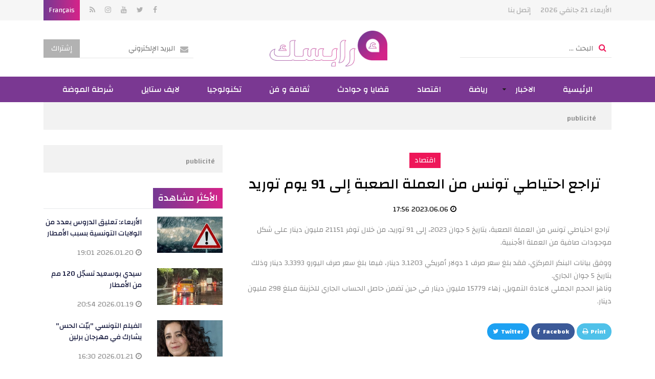

--- FILE ---
content_type: text/html; charset=utf-8
request_url: https://www.arabesque.tn/ar/article/104870/%D8%AA%D8%B1%D8%A7%D8%AC%D8%B9-%D8%A7%D8%AD%D8%AA%D9%8A%D8%A7%D8%B7%D9%8A-%D8%AA%D9%88%D9%86%D8%B3-%D9%85%D9%86-%D8%A7%D9%84%D8%B9%D9%85%D9%84%D8%A9-%D8%A7%D9%84%D8%B5%D8%B9%D8%A8%D8%A9-%D8%A5%D9%84%D9%89-91-%D9%8A%D9%88%D9%85-%D8%AA%D9%88%D8%B1%D9%8A%D8%AF
body_size: 9889
content:
<!DOCTYPE html>
<html lang="ar">
<head>
  <meta http-equiv="Content-Type" content="text/html; charset=utf-8" />
  <meta http-equiv="X-UA-Compatible" content="IE=edge" />
  <meta name="viewport" content="width=device-width, initial-scale=1, maximum-scale=1" />
  <title>تراجع احتياطي تونس من العملة الصعبة إلى 91 يوم توريد - Arabeque</title>   <meta name="description" content="تراجع احتياطي تونس من العملة الصعبة، بتاريخ 5 جوان 2023، إلى 91 توريد، من خلال توفر ..." />
<meta name="keywords" content="آرابسك" />
  <meta name="language" content="ar" />
  <link rel="icon" type="image/x-icon" href="/images/favicon.ico" />
  <link rel="shortcut icon" type="image/x-icon" href="/images/favicon.ico" />

    <meta property="og:title" content="تراجع احتياطي تونس من العملة الصعبة إلى 91 يوم توريد" />
  <meta property="og:type" content="article" />
  <meta property="og:url" content="https://www.arabesque.tn/ar/article/104870/%D8%AA%D8%B1%D8%A7%D8%AC%D8%B9-%D8%A7%D8%AD%D8%AA%D9%8A%D8%A7%D8%B7%D9%8A-%D8%AA%D9%88%D9%86%D8%B3-%D9%85%D9%86-%D8%A7%D9%84%D8%B9%D9%85%D9%84%D8%A9-%D8%A7%D9%84%D8%B5%D8%B9%D8%A8%D8%A9-%D8%A5%D9%84%D9%89-91-%D9%8A%D9%88%D9%85-%D8%AA%D9%88%D8%B1%D9%8A%D8%AF" />
  <meta property="og:image" content="https://www.arabesque.tn/uploads/content/thumbnails/16860710005.jpg" />
  <meta property="og:site_name" content="arabesque.tn" />
  <meta property="og:description" content="أرابسك تونس :  &nbsp;تراجع احتياطي تونس من العملة الصعبة، بتاريخ 5 جوان 2023، إلى 91 توريد، من خلال توفر 21151 مليون "/>
  <meta property="fb:app_id" content="135461333326481" />
  
  <link href="https://fonts.googleapis.com/css?family=Changa:400,500,700" rel="stylesheet" />
  <link href="https://fonts.googleapis.com/css?family=Poppins:300,400,500,600,700" rel="stylesheet" />
  <link rel="stylesheet" type="text/css" media="all" href="/css/front/bootstrap.min.css" />
  <link rel="stylesheet" type="text/css" media="all" href="/css/front/font-awesome.min.css" />
  <link rel="stylesheet" type="text/css" media="all" href="/css/front/animate.css" />
  <link rel="stylesheet" type="text/css" media="all" href="/css/front/jquery.mCustomScrollbar.css" />
  <link rel="stylesheet" type="text/css" media="all" href="/css/front/owl.carousel.min.css" />
  <link rel="stylesheet" type="text/css" media="all" href="/css/front/menu.css" />
  <link rel="stylesheet" type="text/css" media="all" href="/css/front/ns-default.css" />
  <link rel="stylesheet" type="text/css" media="all" href="/css/front/main.css" />
  <link rel="stylesheet" type="text/css" media="all" href="/css/front/rtl.css" />
  <script data-ad-client="ca-pub-5837959622685473" async src="https://pagead2.googlesyndication.com/pagead/js/adsbygoogle.js"></script>
<script async src="https://securepubads.g.doubleclick.net/tag/js/gpt.js"></script>
<script>
var googletag = googletag || {};
googletag.cmd = googletag.cmd || [];
googletag.cmd.push(function() {
    googletag.defineSlot('/100217621/Arabesque-HomePage-MegaBanner', [[728, 90], [1000, 300]], 'div-gpt-ad-1542271469455-0').addService(googletag.pubads());
	googletag.defineSlot('/100217621/Arabesque-HomePage-PaveBanner', [[300, 600], [300, 300], [300, 250], [350, 250]], 'div-gpt-ad-1542271806249-0').addService(googletag.pubads());
    googletag.defineSlot('/100217621/Arabesque-CategoryPage-PaveBanner', [[350, 250], [300, 300], [300, 250], [300, 600]], 'div-gpt-ad-1542271907268-0').addService(googletag.pubads());
    googletag.defineSlot('/100217621/Arabesque-ArticlePage-PaveBanner', [[300, 250], [350, 250], [300, 300], [300, 600]], 'div-gpt-ad-1542271985302-0').addService(googletag.pubads());
	googletag.defineSlot('/100217621/Arabeque-MobileHomePage', [300, 250], 'div-gpt-ad-1553880598433-0').addService(googletag.pubads());
	
	
	googletag.defineSlot('/100217621/Arabesque-Home-page-ooredoo', [1000, 300], 'div-gpt-ad-1664359606558-0').addService(googletag.pubads());
    googletag.defineSlot('/100217621/Arabesque-Home-page-Pavebanner-ooredoo', [300, 250], 'div-gpt-ad-1664359872438-0').addService(googletag.pubads());
    googletag.defineSlot('/100217621/Arabesque-Article-Megabanner-ooredoo', [1000, 300], 'div-gpt-ad-1664360140719-0').addService(googletag.pubads());
	
	googletag.pubads().enableSingleRequest();
    googletag.enableServices();
});
</script> 
  <!-- Start Alexa Certify Javascript -->
  <script type="text/javascript">
  _atrk_opts = { atrk_acct:"y1cok1acFH00yM", domain:"arabesque.tn",dynamic: true};
  (function() { 
    var as = document.createElement('script'); 
    as.type = 'text/javascript'; 
    as.async = true; 
    as.src = "https://d31qbv1cthcecs.cloudfront.net/atrk.js"; 
    var s = document.getElementsByTagName('script')[0];
    s.parentNode.insertBefore(as, s); 
  })();
  </script>
    <!-- Google tag (gtag.js) -->
  <script async src="https://www.googletagmanager.com/gtag/js?id=G-ZF0KBMRD5T"></script>
  <script>
  window.dataLayer = window.dataLayer || [];
  function gtag(){dataLayer.push(arguments);}
  gtag('js', new Date());
  gtag('config', 'G-ZF0KBMRD5T');
  </script>
</head>
<body class="rtl">
  <div align="center" style="position:fixed; top:0; left:50%; width:1920px; text-align:center !important; margin-left:-960px; overflow:hidden;" id="bg_mony"><ins data-revive-zoneid="2" data-revive-id="74acd590acb9df4eb116dc6b06bac353"></ins></div>
  <noscript><img src="https://d5nxst8fruw4z.cloudfront.net/atrk.gif?account=y1cok1acFH00yM" style="display:none" height="1" width="1" alt="" /></noscript>
  <div class="mobile-menu-first">
	<div id="mobile-menu" class="mobile-menu">
    	<div class="header-mobile-menu"><input id="searchMobileKey" type="text" placeholder="البحث ..." data-url="/ar/recherche/0" /></div>
    	<div class="mCustomScrollbar light" data-mcs-theme="minimal-dark">
      		<ul>
        		                <li class="menu-item"><a title="الرئيسية" href="/ar/" ><span>الرئيسية</span></a></li>
        		                <li class="menu-item menu-item-has-children active">
                	<a title="الاخبار" href="javascript:void(0)"><span>الاخبار</span></a>
          	    	<ul role="menu" >
            			                        <li class="menu-item"><a title="وطنية" href="/ar/articles/3/%D8%A7%D9%84%D8%A7%D8%AE%D8%A8%D8%A7%D8%B1_%D9%88%D8%B7%D9%86%D9%8A%D8%A9_3" ><span>وطنية</span></a></li>
                                                <li class="menu-item"><a title="جهوية" href="/ar/articles/4/%D8%A7%D9%84%D8%A7%D8%AE%D8%A8%D8%A7%D8%B1_%D8%AC%D9%87%D9%88%D9%8A%D8%A9_4" ><span>جهوية</span></a></li>
                                                <li class="menu-item"><a title="مجتمع" href="/ar/articles/30/%D8%A7%D9%84%D8%A7%D8%AE%D8%A8%D8%A7%D8%B1_%D8%A7%D9%84%D9%85%D8%AC%D8%AA%D9%85%D8%B9_30" ><span>مجتمع</span></a></li>
                                                <li class="menu-item"><a title="عالميا" href="/ar/articles/5/%D8%A7%D9%84%D8%A7%D8%AE%D8%A8%D8%A7%D8%B1_%D8%B9%D8%A7%D9%84%D9%85%D9%8A%D8%A7_5" ><span>عالميا</span></a></li>
                                                <li class="menu-item"><a title="آراء" href="/ar/articles/12/%D8%A7%D9%84%D8%A7%D8%AE%D8%A8%D8%A7%D8%B1_%D8%A2%D8%B1%D8%A7%D8%A1_12" ><span>آراء</span></a></li>
                                  			</ul>
       	 		</li>
        		                <li class="menu-item"><a title="رياضة " href="/ar/articles/6/%D8%A7%D9%84%D8%A7%D8%AE%D8%A8%D8%A7%D8%B1_%D8%B1%D9%8A%D8%A7%D8%B6%D8%A9_6" ><span>رياضة </span></a></li>
        		                <li class="menu-item"><a title="اقتصاد" href="/ar/articles/7/%D8%A7%D9%84%D8%A7%D8%AE%D8%A8%D8%A7%D8%B1_%D8%A7%D9%82%D8%AA%D8%B5%D8%A7%D8%AF_7" ><span>اقتصاد</span></a></li>
        		                <li class="menu-item"><a title="قضايا و حوادث" href="/ar/articles/8/%D8%A7%D9%84%D8%A7%D8%AE%D8%A8%D8%A7%D8%B1_%D9%82%D8%B6%D8%A7%D9%8A%D8%A7-%D9%88-%D8%AD%D9%88%D8%A7%D8%AF%D8%AB_8" ><span>قضايا و حوادث</span></a></li>
        		                <li class="menu-item"><a title="ثقافة و فن" href="/ar/articles/9/%D8%A7%D9%84%D8%A7%D8%AE%D8%A8%D8%A7%D8%B1_%D8%AB%D9%82%D8%A7%D9%81%D8%A9-%D9%88-%D9%81%D9%86_9" ><span>ثقافة و فن</span></a></li>
        		                <li class="menu-item"><a title="تكنولوجيا" href="/ar/articles/10/%D8%A7%D9%84%D8%A7%D8%AE%D8%A8%D8%A7%D8%B1_%D8%AA%D9%83%D9%86%D9%88%D9%84%D9%88%D8%AC%D9%8A%D8%A7_10" ><span>تكنولوجيا</span></a></li>
        		                <li class="menu-item"><a title="لايف ستايل" href="/ar/articles/16/%D9%84%D8%A7%D9%8A%D9%81-%D8%B3%D8%AA%D8%A7%D9%8A%D9%84" ><span>لايف ستايل</span></a></li>
        		                <li class="menu-item"><a title="شرطة الموضة" href="/ar/articles/29/%D8%B4%D8%B1%D8%B7%D8%A9-%D8%A7%D9%84%D9%85%D9%88%D8%B6%D8%A9" ><span>شرطة الموضة</span></a></li>
        		            </ul>
    	</div>
  	</div>
</div>  <div class="site-container">
    <style>
.social li{vertical-align:top;}
.social a.fa.fa-nbd{height:40px;}
</style>
<header class="site-header">
	<div class="site-branding">
    	<div class="container">
        	<ul class="topmenu">
            	<li>الأربعاء 21 جانفي 2026</li>
                                <li><a href="/ar/contact">إتصل بنا</a></li>
           	</ul>
            <ul class="social">
            	                <li><a href="https://www.facebook.com/ArabesqueActu" class="fa fa-facebook" target="_blank"></a></li>                <li><a href="https://twitter.com/arabesque_tn" class="fa fa-twitter" target="_blank"></a></li>                <li><a href="https://www.youtube.com/channel/UCzy_8kRKN3oktBxOV9hWx4g?fbclid=IwAR39K__siWHBxM5dDiHopYv8EoQnuQmrjHdG2PPmxSFJp9gbQVzTReU1QYE" class="fa fa-youtube" target="_blank"></a></li>                <li><a href="https://www.instagram.com/arabesque.tn/" class="fa fa-instagram" target="_blank"></a></li>                                <li><a href="/ar/rss" class="fa fa-rss" target="_blank"></a></li>
                                                <li class="language"><a href="/fr/">Français</a></li>
                            </ul>
      	</div>
   	</div>
    <div class="header-middle">
    	<div class="container">
        	<a href="javascript:void(0)" class="mm-toggle"><i class="fa fa-bars" aria-hidden="true"></i></a>
        	<div class="search-form"><input id="searchKey" type="text" placeholder="البحث ..." class="getSearch" data-url="/ar/recherche/0" /></div>
            <div class="logo"><a href="/ar/" title="آرابسك"><img src="/images/front/logo.png" alt="آرابسك" /></a></div>
            <div class="newsletter">
            	<span class="newsletter-form"><input type="text" id="setHNEmail" placeholder="البريد الإلكتروني" data-url="/ar/component/newsletter" data-error="بريد إلكتروني غير صحيح." /></span><button class="setHNEmail">إشتراك</button>
           	</div>
      	</div>
    </div>
    <nav id="site-navigation">
    	<div class="container">
			<ul class="orion-menu">
				                <li><a href="/ar/">الرئيسية</a></li>
                                <li>
                    <a href="/ar/articles/2/%D8%A7%D9%84%D8%A7%D8%AE%D8%A8%D8%A7%D8%B1">الاخبار</a>
                    <ul>
                                                <li><a href="/ar/articles/3/%D8%A7%D9%84%D8%A7%D8%AE%D8%A8%D8%A7%D8%B1_%D9%88%D8%B7%D9%86%D9%8A%D8%A9_3">وطنية</a></li>
                                                <li><a href="/ar/articles/4/%D8%A7%D9%84%D8%A7%D8%AE%D8%A8%D8%A7%D8%B1_%D8%AC%D9%87%D9%88%D9%8A%D8%A9_4">جهوية</a></li>
                                                <li><a href="/ar/articles/30/%D8%A7%D9%84%D8%A7%D8%AE%D8%A8%D8%A7%D8%B1_%D8%A7%D9%84%D9%85%D8%AC%D8%AA%D9%85%D8%B9_30">مجتمع</a></li>
                                                <li><a href="/ar/articles/5/%D8%A7%D9%84%D8%A7%D8%AE%D8%A8%D8%A7%D8%B1_%D8%B9%D8%A7%D9%84%D9%85%D9%8A%D8%A7_5">عالميا</a></li>
                                                <li><a href="/ar/articles/12/%D8%A7%D9%84%D8%A7%D8%AE%D8%A8%D8%A7%D8%B1_%D8%A2%D8%B1%D8%A7%D8%A1_12">آراء</a></li>
                                            </ul>
                </li>
                                <li><a href="/ar/articles/6/%D8%A7%D9%84%D8%A7%D8%AE%D8%A8%D8%A7%D8%B1_%D8%B1%D9%8A%D8%A7%D8%B6%D8%A9_6">رياضة </a></li>
                                <li><a href="/ar/articles/7/%D8%A7%D9%84%D8%A7%D8%AE%D8%A8%D8%A7%D8%B1_%D8%A7%D9%82%D8%AA%D8%B5%D8%A7%D8%AF_7">اقتصاد</a></li>
                                <li><a href="/ar/articles/8/%D8%A7%D9%84%D8%A7%D8%AE%D8%A8%D8%A7%D8%B1_%D9%82%D8%B6%D8%A7%D9%8A%D8%A7-%D9%88-%D8%AD%D9%88%D8%A7%D8%AF%D8%AB_8">قضايا و حوادث</a></li>
                                <li><a href="/ar/articles/9/%D8%A7%D9%84%D8%A7%D8%AE%D8%A8%D8%A7%D8%B1_%D8%AB%D9%82%D8%A7%D9%81%D8%A9-%D9%88-%D9%81%D9%86_9">ثقافة و فن</a></li>
                                <li><a href="/ar/articles/10/%D8%A7%D9%84%D8%A7%D8%AE%D8%A8%D8%A7%D8%B1_%D8%AA%D9%83%D9%86%D9%88%D9%84%D9%88%D8%AC%D9%8A%D8%A7_10">تكنولوجيا</a></li>
                                <li><a href="/ar/articles/16/%D9%84%D8%A7%D9%8A%D9%81-%D8%B3%D8%AA%D8%A7%D9%8A%D9%84">لايف ستايل</a></li>
                                <li><a href="/ar/articles/29/%D8%B4%D8%B1%D8%B7%D8%A9-%D8%A7%D9%84%D9%85%D9%88%D8%B6%D8%A9">شرطة الموضة</a></li>
                        	</ul>
  		</div>
    </nav>
</header>    <div class="site-inner single">
	<div class="container">
    	<div class="topBanner banner">
	<div class="container">
        <div id='div-gpt-ad-1664359606558-0'>
            <script>
            googletag.cmd.push(function() { googletag.display('div-gpt-ad-1664359606558-0'); });
            </script>
        </div>
        <span>publicité</span>
	</div>
</div>    	<div class="row">
        	<div class="col-lg-8">
            	<div class="post-header2">
                    <a href="/ar/articles/104870/%D8%A7%D9%84%D8%A7%D8%AE%D8%A8%D8%A7%D8%B1_%D8%A7%D9%82%D8%AA%D8%B5%D8%A7%D8%AF_7" class="post-cat bg_7">اقتصاد</a>
                    <h1 class="post-title">تراجع احتياطي تونس من العملة الصعبة إلى 91 يوم توريد</h1>
                    <div class="post-meta"><i class="fa fa-clock-o" aria-hidden="true"></i> 2023.06.06 17:56</div>
                </div>
            	<article class="post-body"><p style="text-align: right;">&nbsp;تراجع احتياطي تونس من العملة الصعبة، بتاريخ 5 جوان 2023، إلى 91 توريد، من خلال توفر 21151 مليون دينار على شكل موجودات صافية من العملة الأجنبية.</p>
<div style="text-align: right;">ووفق بيانات البنكر المركزي، فقد بلغ سعر صرف 1 دولار أمريكي 3,1203 دينار، فيما بلغ سعر صرف اليورو 3,3393 دينار وذلك بتاريخ 5 جوان الجاري.</div>
<div style="text-align: right;">وناهز الحجم الجملي لاعادة التمويل، زهاء 15779 مليون دينار في حين تضمن حاصل الحساب الجاري للخزينة مبلغ 298 مليون دينار.</div></article>
                <div class="post-footer">
                	<div class="row">
                    	<div class="col-md-12 col-xs-12">
                        	<ul class="post-share-btns">
                            	<li><a class="btn-share btn-share-print" href="/ar/article/print/104870/%D8%AA%D8%B1%D8%A7%D8%AC%D8%B9-%D8%A7%D8%AD%D8%AA%D9%8A%D8%A7%D8%B7%D9%8A-%D8%AA%D9%88%D9%86%D8%B3-%D9%85%D9%86-%D8%A7%D9%84%D8%B9%D9%85%D9%84%D8%A9-%D8%A7%D9%84%D8%B5%D8%B9%D8%A8%D8%A9-%D8%A5%D9%84%D9%89-91-%D9%8A%D9%88%D9%85-%D8%AA%D9%88%D8%B1%D9%8A%D8%AF" target="_blank">Print<i class="fa fa-print" aria-hidden="true"></i></a></li>
                                <li><a class="btn-share btn-share-facebook" onclick="javascript:window.open(this.href,
          '', 'width=600,height=500,menubar=no,location=no,resizable=true,scrollbars=yes,status=yes');return false;" href="http://www.facebook.com/sharer.php?u=http://www.arabesque.tn/ar/article/104870/%D8%AA%D8%B1%D8%A7%D8%AC%D8%B9-%D8%A7%D8%AD%D8%AA%D9%8A%D8%A7%D8%B7%D9%8A-%D8%AA%D9%88%D9%86%D8%B3-%D9%85%D9%86-%D8%A7%D9%84%D8%B9%D9%85%D9%84%D8%A9-%D8%A7%D9%84%D8%B5%D8%B9%D8%A8%D8%A9-%D8%A5%D9%84%D9%89-91-%D9%8A%D9%88%D9%85-%D8%AA%D9%88%D8%B1%D9%8A%D8%AF">Facebok<i class="fa fa-facebook" aria-hidden="true"></i></a></li>
                                <li><a class="btn-share btn-share-twitter" onclick="javascript:window.open(this.href,
          '', 'width=600,height=500,menubar=no,location=no,resizable=true,scrollbars=yes,status=yes');return false;" href="https://twitter.com/intent/tweet?url=http://www.arabesque.tn/ar/article/104870/%D8%AA%D8%B1%D8%A7%D8%AC%D8%B9-%D8%A7%D8%AD%D8%AA%D9%8A%D8%A7%D8%B7%D9%8A-%D8%AA%D9%88%D9%86%D8%B3-%D9%85%D9%86-%D8%A7%D9%84%D8%B9%D9%85%D9%84%D8%A9-%D8%A7%D9%84%D8%B5%D8%B9%D8%A8%D8%A9-%D8%A5%D9%84%D9%89-91-%D9%8A%D9%88%D9%85-%D8%AA%D9%88%D8%B1%D9%8A%D8%AF&text=&&hashtags=Arabesque">Twitter<i class="fa fa-twitter" aria-hidden="true"></i></a></li>
          					</ul>
                     	</div>
              		</div>
           		</div>
        	</div>
        	<div class="col-lg-4 sidebar">
	<div class="sidebar-widget banner">
	<div id='div-gpt-ad-1664359872438-0'>
		<script>
        googletag.cmd.push(function() { googletag.display('div-gpt-ad-1664359872438-0'); });
        </script>
    </div>
    <span>publicité</span>
</div>	<div class="sidebar-widget">
	<h3 class="title"><span>الأكثر مشاهدة</span></h3>
        <div class="small-posts post-wrap">
    	<div class="row">
            <div class="post-thumb col-md-5 col-xs-12"><a href="/ar/article/132058/%D8%A7%D9%84%D8%A3%D8%B1%D8%A8%D8%B9%D8%A7%D8%A1-%D8%AA%D8%B9%D9%84%D9%8A%D9%82-%D8%A7%D9%84%D8%AF%D8%B1%D9%88%D8%B3-%D8%A8%D8%B9%D8%AF%D8%AF-%D9%85%D9%86-%D8%A7%D9%84%D9%88%D9%84%D8%A7%D9%8A%D8%A7%D8%AA-%D8%A7%D9%84%D8%AA%D9%88%D9%86%D8%B3%D9%8A%D8%A9-%D8%A8%D8%B3%D8%A8%D8%A8-%D8%A7%D9%84%D8%A3%D9%85%D8%B7%D8%A7%D8%B1" title="الأربعاء: تعليق الدروس بعدد من الولايات التونسية بسبب الأمطار"><img src="/uploads/content/thumbnails_medium/17689322265.jpg" alt="الأربعاء: تعليق الدروس بعدد من الولايات التونسية بسبب الأمطار" /></a></div>
            <div class="post-body col-md-7 col-xs-12">
                <h3 class="post-title"><a href="/ar/article/132058/%D8%A7%D9%84%D8%A3%D8%B1%D8%A8%D8%B9%D8%A7%D8%A1-%D8%AA%D8%B9%D9%84%D9%8A%D9%82-%D8%A7%D9%84%D8%AF%D8%B1%D9%88%D8%B3-%D8%A8%D8%B9%D8%AF%D8%AF-%D9%85%D9%86-%D8%A7%D9%84%D9%88%D9%84%D8%A7%D9%8A%D8%A7%D8%AA-%D8%A7%D9%84%D8%AA%D9%88%D9%86%D8%B3%D9%8A%D8%A9-%D8%A8%D8%B3%D8%A8%D8%A8-%D8%A7%D9%84%D8%A3%D9%85%D8%B7%D8%A7%D8%B1" title="الأربعاء: تعليق الدروس بعدد من الولايات التونسية بسبب الأمطار">الأربعاء: تعليق الدروس بعدد من الولايات التونسية بسبب الأمطار</a></h3>
                <div class="post-meta"><i class="fa fa-clock-o" aria-hidden="true"></i> 2026.01.20 19:01</div>
            </div>
		</div>	
   	</div>
        <div class="small-posts post-wrap">
    	<div class="row">
            <div class="post-thumb col-md-5 col-xs-12"><a href="/ar/article/132040/%D8%B3%D9%8A%D8%AF%D9%8A-%D8%A8%D9%88%D8%B3%D8%B9%D9%8A%D8%AF-%D8%AA%D8%B3%D8%AC-%D9%84-120-%D9%85%D9%85-%D9%85%D9%86-%D8%A7%D9%84%D8%A3%D9%85%D8%B7%D8%A7%D8%B1" title="سيدي بوسعيد تسجّل 120 مم من الأمطار"><img src="/uploads/content/thumbnails_medium/176885294888.jpg" alt="سيدي بوسعيد تسجّل 120 مم من الأمطار" /></a></div>
            <div class="post-body col-md-7 col-xs-12">
                <h3 class="post-title"><a href="/ar/article/132040/%D8%B3%D9%8A%D8%AF%D9%8A-%D8%A8%D9%88%D8%B3%D8%B9%D9%8A%D8%AF-%D8%AA%D8%B3%D8%AC-%D9%84-120-%D9%85%D9%85-%D9%85%D9%86-%D8%A7%D9%84%D8%A3%D9%85%D8%B7%D8%A7%D8%B1" title="سيدي بوسعيد تسجّل 120 مم من الأمطار">سيدي بوسعيد تسجّل 120 مم من الأمطار</a></h3>
                <div class="post-meta"><i class="fa fa-clock-o" aria-hidden="true"></i> 2026.01.19 20:54</div>
            </div>
		</div>	
   	</div>
        <div class="small-posts post-wrap">
    	<div class="row">
            <div class="post-thumb col-md-5 col-xs-12"><a href="/ar/article/132079/%D8%A7%D9%84%D9%81%D9%8A%D9%84%D9%85-%D8%A7%D9%84%D8%AA%D9%88%D9%86%D8%B3%D9%8A-%D8%A8%D9%8A-%D8%AA-%D8%A7%D9%84%D8%AD%D8%B3-%D9%8A%D8%B4%D8%A7%D8%B1%D9%83-%D9%81%D9%8A-%D9%85%D9%87%D8%B1%D8%AC%D8%A7%D9%86-%D8%A8%D8%B1%D9%84%D9%8A%D9%86" title="الفيلم التونسي &quot;بيّت الحس&quot; يشارك في مهرجان برلين "><img src="/uploads/content/thumbnails_medium/176900249814.jpg" alt="الفيلم التونسي &quot;بيّت الحس&quot; يشارك في مهرجان برلين " /></a></div>
            <div class="post-body col-md-7 col-xs-12">
                <h3 class="post-title"><a href="/ar/article/132079/%D8%A7%D9%84%D9%81%D9%8A%D9%84%D9%85-%D8%A7%D9%84%D8%AA%D9%88%D9%86%D8%B3%D9%8A-%D8%A8%D9%8A-%D8%AA-%D8%A7%D9%84%D8%AD%D8%B3-%D9%8A%D8%B4%D8%A7%D8%B1%D9%83-%D9%81%D9%8A-%D9%85%D9%87%D8%B1%D8%AC%D8%A7%D9%86-%D8%A8%D8%B1%D9%84%D9%8A%D9%86" title="الفيلم التونسي &quot;بيّت الحس&quot; يشارك في مهرجان برلين ">الفيلم التونسي &quot;بيّت الحس&quot; يشارك في مهرجان برلين </a></h3>
                <div class="post-meta"><i class="fa fa-clock-o" aria-hidden="true"></i> 2026.01.21 16:30</div>
            </div>
		</div>	
   	</div>
        <div class="small-posts post-wrap">
    	<div class="row">
            <div class="post-thumb col-md-5 col-xs-12"><a href="/ar/article/132044/%D8%A7%D9%84%D8%AC%D9%86%D8%A7%D8%A6%D9%8A%D8%A9-%D8%A7%D9%84%D8%AF%D9%88%D9%84%D9%8A%D8%A9-%D8%A7%D9%84%D8%AF%D8%B9%D9%85-%D8%A7%D9%84%D8%B3%D8%B1%D9%8A%D8%B9-%D8%A7%D8%B1%D8%AA%D9%83%D8%A8%D8%AA-%D8%AC%D8%B1%D8%A7%D8%A6%D9%85-%D8%B6%D8%AF-%D8%A7%D9%84%D8%A5%D9%86%D8%B3%D8%A7%D9%86%D9%8A%D8%A9-%D9%81%D9%8A-%D8%A7%D9%84%D9%81%D8%A7%D8%B4%D8%B1" title="الجنائية الدولية: الدعم السريع ارتكبت جرائم ضد الإنسانية في الفاشر"><img src="/uploads/content/thumbnails_medium/176889260757.jpg" alt="الجنائية الدولية: الدعم السريع ارتكبت جرائم ضد الإنسانية في الفاشر" /></a></div>
            <div class="post-body col-md-7 col-xs-12">
                <h3 class="post-title"><a href="/ar/article/132044/%D8%A7%D9%84%D8%AC%D9%86%D8%A7%D8%A6%D9%8A%D8%A9-%D8%A7%D9%84%D8%AF%D9%88%D9%84%D9%8A%D8%A9-%D8%A7%D9%84%D8%AF%D8%B9%D9%85-%D8%A7%D9%84%D8%B3%D8%B1%D9%8A%D8%B9-%D8%A7%D8%B1%D8%AA%D9%83%D8%A8%D8%AA-%D8%AC%D8%B1%D8%A7%D8%A6%D9%85-%D8%B6%D8%AF-%D8%A7%D9%84%D8%A5%D9%86%D8%B3%D8%A7%D9%86%D9%8A%D8%A9-%D9%81%D9%8A-%D8%A7%D9%84%D9%81%D8%A7%D8%B4%D8%B1" title="الجنائية الدولية: الدعم السريع ارتكبت جرائم ضد الإنسانية في الفاشر">الجنائية الدولية: الدعم السريع ارتكبت جرائم ضد الإنسانية في الفاشر</a></h3>
                <div class="post-meta"><i class="fa fa-clock-o" aria-hidden="true"></i> 2026.01.20 07:57</div>
            </div>
		</div>	
   	</div>
    </div>    <div class="sidebar-widget banner">
		<div id='div-gpt-ad-1542271806249-0'>
		<script>
        googletag.cmd.push(function() { googletag.display('div-gpt-ad-1542271806249-0'); });
        </script>
    </div>
    <span>publicité</span>
</div>		    	<div class="sidebar-widget zodiac-widget">
		<h3 class="title"><span>الأبراج</span></h3>
		<div class="zodiac-slider">
						<div class="zodiac-slide">
				<h4>الحمل</h4>
				<div class="text"><p><b>مهنياً</b>: يتحدث هذا اليوم عن أوضاع مهنية متينة وممتازة، وما بدأت به قابل للاستمرار والتطوّر إذا واظبت عليه بجدك ونشاطك المعهودين<br />
<br />
<b>عاطفياً</b>: غيمة سوداء قد تؤثر في علاقتك بالحبيب لكن سرعان ما تعود الأمور إلى طبيعتها وأفضل مما كانت سابقاً<br />
<br />
<b>صحياً</b>: إذا رغبت في تحسين وضعك الصحي، عليك أن تبذل جهداً أكبر في المستقبل القريب لتقطف ثمار ذلك لاحقاً</p>
</div>
			</div>
						<div class="zodiac-slide">
				<h4>الثور</h4>
				<div class="text"><p><b>مهنياً</b>: يتحدث هذا اليوم عن دراسة جيدة واتخاذ قرار مهم في العمل قد يقبل المقاييس ويبدل نظرة أرباب العمل إليك نحو الأفضل<br />
<br />
<b>عاطفياً</b>: تقلقك مسألة تتعلق بالشريك وتشوّش بالك، لا تفكّر فيها وركّز على الأمور المهمّة وتصل في النهاية إلى الخاتمة السعيدة<br />
<br />
<b>صحياً</b>: أنت صاحب إرادة أقوى من الصخر، وهذا ما أثبته أخيراً على صعيد المحافظة على صحتك</p>
</div>
			</div>
						<div class="zodiac-slide">
				<h4>الجوزاء</h4>
				<div class="text"><p><b>مهنياً</b>: تكون محاطاً ابتداء من اليوم بزملاء رائعين جداً ولا تفشل في أعمالك، لكن لا تجازف بسلامتك إطلاقاً<br />
<br />
<b>عاطفياً</b>: يضفي أمر مستجد هذا اليوم على علاقاتك الشخصية جدية أكبر ووقاراً أو ربما بعض القسوة<br />
<br />
<b>صحياً</b>: تجد نفسك بين الحين والآخر منزعجاً وقلقاً ومضطرباً، الحلّ بالخروج ومشاركة الأصدقاء في بعض الأنشطة</p>
</div>
			</div>
						<div class="zodiac-slide">
				<h4>السرطان</h4>
				<div class="text"><p><b>مهنياً</b>: يمنحك هذا اليوم فرصة من العمر، لا تضيعها بل تلقفها واستفد منها لتحقيق حلمك الذي طالما راودك<br />
<br />
<b>عاطفياً</b>: يزيد تدخّل الآخرين بعلاقتك مع الشريك الأمور سوءاً وربما يتسبّب بإنهائها، لكن وعيكما لا يسمح بذلك<br />
<br />
<b>صحياً</b>: المعروف عنك أنك صاحب قرارات شجاعة في مجالك المهني والعاطفي، فلم تكون كذلك على الصعيد الصحي؟</p>
</div>
			</div>
						<div class="zodiac-slide">
				<h4>الأسد</h4>
				<div class="text"><p><b>مهنياً</b>: يوفر لك هذا اليوم بعض الحلول المالية ويغيّر وضعك المتأزم ويضعك على طريق النجاح<br />
<br />
<b>عاطفياً</b>: لا تدع أحد المتطفلين يتدخّل بينك وبين الشريك لأنه قد يزيد الأمور تعقيداً<br />
<br />
<b>صحياً</b>: ضع روزنامة واضحة لمفكرتك الصحية والغذائية، ونظم أمورك الرياضية</p>
</div>
			</div>
						<div class="zodiac-slide">
				<h4>العذراء</h4>
				<div class="text"><p><b>مهنياً</b>: يزيد هذا اليوم الأمور تعقيداً، فلا تتسرّع في اتخاذ القرارات المهمّة، فقد تندم عليها لاحقاً<br />
<br />
<b>عاطفياً</b>: يساورك الندم من خطأ اقترفته مع الحبيب وسبّب له الخيبة والإحباط، فتحاول التقرب منه مجدداً وتنجح في ذلك<br />
<br />
<b>صحياً</b>: انتبه لصحتك ولسلامتك، واحرص على وصول رسالتك بحذافيرها من دون تحوير أو تهميش</p>
</div>
			</div>
						<div class="zodiac-slide">
				<h4>الميزان</h4>
				<div class="text"><p><b>مهنياً</b>: يدفعك هذا اليوم المميز جداً والحافل بالمفاجآت نحو آفاق جديدة أكثر وعداً وتلتقي أشخاصاً تثير إعجابهم<br />
<br />
<b>عاطفياً</b>: يوجه إليك الشريك رسالة غير متوقعة تنبهك إلى الواقع الذي تعيشه معه وتجعلك تغير تصرفك تجاهه<br />
<br />
<b>صحياً</b>: إذا أفرطت في تناول المشروبات الروحية قد تتعرض لنكسة غير متوقعة</p>
</div>
			</div>
						<div class="zodiac-slide">
				<h4>العقرب</h4>
				<div class="text"><p><b>مهنياً</b>: يحمل هذا اليوم الجميل بعض الأخبار الجديدة والتحديات بين أساليب العمل القديمة والأفكار الثورية والشابة<br />
<br />
<b>عاطفياً</b>: تعيش يوماً مميزاً وتقضي وقتاً ممتعاً مع الشريك لن تنساه أبداً لأن لقاءاتكما معاً قليلة في المدة الأخيرة<br />
<br />
<b>صحياً</b>: قد تراجع الطبيب في مسألة تتعلق بصحتك أو بصحة أحد المقربين، وتكون محتاراً قليلاً</p>
</div>
			</div>
						<div class="zodiac-slide">
				<h4>القوس</h4>
				<div class="text"><p><b>مهنياً</b>: يثير هذا اليوم قضية شراكة ورداً لا يأتي، لكن لن تعترضك معاكسة ما واحتجاج أو استمهال يربكك<br />
<br />
<b>عاطفياً</b>: تجد الاستقرار في حياتك العاطفية الحالية، ولا تؤذي مشاعر الحبيب بل تعامله بلطف ولين<br />
<br />
<b>صحياً</b>: تبدو في حالة من السعادة الدائمة والنشاط غير المعهود منك، بسبب ممارسة الرياضة اليومية والانتباه إلى نوعية طعامك</p>
</div>
			</div>
						<div class="zodiac-slide">
				<h4>الجدي</h4>
				<div class="text"><p><b>مهنياً</b>: لن تدور عجلة العمل كما ترغب، استرح قليلاً واغتنم هدوء الأجواء للاستشارة والبحث والمزيد من التدقيق<br />
<br />
<b>عاطفياً</b>: شعورك بالإرهاق النفسي وفقدانك الحماسة يدفعانك إلى الانكماش والتحفظ، لكن التقرّب منك ليس صعباً<br />
<br />
<b>صحياً</b>: عليك أن تكون أكثر اتزاناً لأن مسؤوليات جديدة ملقاة على عاتقك تطلب منك المزيد من الجهد</p>
</div>
			</div>
						<div class="zodiac-slide">
				<h4>الدلو</h4>
				<div class="text"><p><b>مهنياً</b>: يعيد إليك هذا اليوم الاطمئنان الذي تبحث عنه، فتشعر بالهناء وتطلع على معلومات جيدة<br />
<br />
<b>عاطفياً</b>: يفاجئك الشريك ببعض الاقتراحات الجميلة والمفيدة، بسبب الضغوط التي باتت كثيرة عليك<br />
<br />
<b>صحياً</b>: تتبلور لديك فكرة خلاقة قادرة على جعلك تبتعد عن الأجواء المتشنجة أطول مدة ممكنة</p>
</div>
			</div>
						<div class="zodiac-slide">
				<h4>الحوت</h4>
				<div class="text"><p><b>مهنياً</b>: يشير هذا اليوم إلى حشد من الناس حولك وعلاقات مهنية معقدة تضعك أمام خيارات صعبة عليك الاختيار بينها<br />
<br />
<b>عاطفياً</b>: تتلقى مجموعة من الأخبار الطيبة تساعدك على تثبيت علاقتك بالشريك بما يتوافق ورغبتكما<br />
<br />
<b>صحياً</b>: كُن حذراً ومتحفّظاً وابتعد عن الحوادث أو التهوّر الذي قد يثير أعصابك وانفعالك</p>
<p></p>
</div></div>
			</div>
					</div>
	</div>
	</div>      	</div>
        <div class="topBanner banner">
	<div class="container">
		        <div id='div-gpt-ad-1542271469455-0'><script>googletag.cmd.push(function(){googletag.display('div-gpt-ad-1542271469455-0');});</script></div>
        <span>publicité</span>
   	</div>
</div>                <div class="sidebar-widget">
	<h3 class="title"><span>المزيد</span></h3>
    <div class="fw-posts fw-carousel">
    	        <div class="fw-post">
        	<div class="fw-thumb"><a href="/ar/article/132074/%D8%AA%D9%88%D9%86%D8%B3-%D8%AA%D8%AC%D9%85%D8%B9-%D8%B1%D9%88%D8%A7%D8%AF-%D8%A7%D9%84%D8%A3%D8%B9%D9%85%D8%A7%D9%84-%D9%88%D8%AA%D9%81%D8%AA%D8%AD-%D8%A2%D9%81%D8%A7%D9%82-%D8%AA%D8%B9%D8%A7%D9%88%D9%86-%D9%88%D8%A7%D8%B3%D8%AA%D8%AB%D9%85%D8%A7%D8%B1-%D8%AC%D8%AF%D9%8A%D8%AF%D8%A9" title="تونس تجمع رواد الأعمال وتفتح آفاق تعاون واستثمار جديدة"><img src="/uploads/content/thumbnails_medium/176900002090.jpg" alt="تونس تجمع رواد الأعمال وتفتح آفاق تعاون واستثمار جديدة" /></a></div>
            <div class="fw-body">
                <a href="/ar/articles/7/%D8%A7%D9%84%D8%A7%D8%AE%D8%A8%D8%A7%D8%B1_%D8%A7%D9%82%D8%AA%D8%B5%D8%A7%D8%AF_7" class="fw-post-cat bg_7">اقتصاد</a>
                <h3 class="fw-post-title"><a href="/ar/article/132074/%D8%AA%D9%88%D9%86%D8%B3-%D8%AA%D8%AC%D9%85%D8%B9-%D8%B1%D9%88%D8%A7%D8%AF-%D8%A7%D9%84%D8%A3%D8%B9%D9%85%D8%A7%D9%84-%D9%88%D8%AA%D9%81%D8%AA%D8%AD-%D8%A2%D9%81%D8%A7%D9%82-%D8%AA%D8%B9%D8%A7%D9%88%D9%86-%D9%88%D8%A7%D8%B3%D8%AA%D8%AB%D9%85%D8%A7%D8%B1-%D8%AC%D8%AF%D9%8A%D8%AF%D8%A9" title="تونس تجمع رواد الأعمال وتفتح آفاق تعاون واستثمار جديدة">تونس تجمع رواد الأعمال وتفتح آفاق تعاون واستثمار جديدة</a></h3>
                <div class="post-meta"><i class="fa fa-clock-o" aria-hidden="true"></i> 2026.01.21 13:37</div>
            </div>
       	</div>
		        <div class="fw-post">
        	<div class="fw-thumb"><a href="/ar/article/132069/%D9%81%D8%B1%D8%B5-%D8%A7%D8%B3%D8%AA%D8%AB%D9%85%D8%A7%D8%B1%D9%8A%D8%A9-%D8%AC%D8%AF%D9%8A%D8%AF%D8%A9-%D8%A8%D9%8A%D9%86-%D8%AA%D9%88%D9%86%D8%B3-%D9%88%D8%A7%D9%84%D8%A3%D8%B1%D8%AF%D9%86" title="فرص استثمارية جديدة بين تونس والأردن"><img src="/uploads/content/thumbnails_medium/176898919799.jpg" alt="فرص استثمارية جديدة بين تونس والأردن" /></a></div>
            <div class="fw-body">
                <a href="/ar/articles/7/%D8%A7%D9%84%D8%A7%D8%AE%D8%A8%D8%A7%D8%B1_%D8%A7%D9%82%D8%AA%D8%B5%D8%A7%D8%AF_7" class="fw-post-cat bg_7">اقتصاد</a>
                <h3 class="fw-post-title"><a href="/ar/article/132069/%D9%81%D8%B1%D8%B5-%D8%A7%D8%B3%D8%AA%D8%AB%D9%85%D8%A7%D8%B1%D9%8A%D8%A9-%D8%AC%D8%AF%D9%8A%D8%AF%D8%A9-%D8%A8%D9%8A%D9%86-%D8%AA%D9%88%D9%86%D8%B3-%D9%88%D8%A7%D9%84%D8%A3%D8%B1%D8%AF%D9%86" title="فرص استثمارية جديدة بين تونس والأردن">فرص استثمارية جديدة بين تونس والأردن</a></h3>
                <div class="post-meta"><i class="fa fa-clock-o" aria-hidden="true"></i> 2026.01.21 10:47</div>
            </div>
       	</div>
		        <div class="fw-post">
        	<div class="fw-thumb"><a href="/ar/article/132046/%D8%AA%D9%88%D9%86%D8%B3-%D8%AA%D9%88%D9%82%D9%81-%D9%85%D8%A4%D9%82%D8%AA-%D9%84%D8%AD%D8%B1%D9%83%D8%A9-%D8%A7%D9%84%D9%85%D8%AA%D8%B1%D9%88-%D9%88%D8%A7%D9%84%D9%82%D8%B7%D8%A7%D8%B1%D8%A7%D8%AA-%D9%88%D8%B9%D8%AF%D8%AF-%D9%85%D9%86-%D8%AE%D8%B7%D9%88%D8%B7-%D8%A7%D9%84%D8%AD%D8%A7%D9%81%D9%84%D8%A7%D8%AA" title="تونس : توقف مؤقت لحركة المترو والقطارات وعدد من خطوط الحافلات"><img src="/uploads/content/thumbnails_medium/176889426132.jpg" alt="تونس : توقف مؤقت لحركة المترو والقطارات وعدد من خطوط الحافلات" /></a></div>
            <div class="fw-body">
                <a href="/ar/articles/7/%D8%A7%D9%84%D8%A7%D8%AE%D8%A8%D8%A7%D8%B1_%D8%A7%D9%82%D8%AA%D8%B5%D8%A7%D8%AF_7" class="fw-post-cat bg_7">اقتصاد</a>
                <h3 class="fw-post-title"><a href="/ar/article/132046/%D8%AA%D9%88%D9%86%D8%B3-%D8%AA%D9%88%D9%82%D9%81-%D9%85%D8%A4%D9%82%D8%AA-%D9%84%D8%AD%D8%B1%D9%83%D8%A9-%D8%A7%D9%84%D9%85%D8%AA%D8%B1%D9%88-%D9%88%D8%A7%D9%84%D9%82%D8%B7%D8%A7%D8%B1%D8%A7%D8%AA-%D9%88%D8%B9%D8%AF%D8%AF-%D9%85%D9%86-%D8%AE%D8%B7%D9%88%D8%B7-%D8%A7%D9%84%D8%AD%D8%A7%D9%81%D9%84%D8%A7%D8%AA" title="تونس : توقف مؤقت لحركة المترو والقطارات وعدد من خطوط الحافلات">تونس : توقف مؤقت لحركة المترو والقطارات وعدد من خطوط الحافلات</a></h3>
                <div class="post-meta"><i class="fa fa-clock-o" aria-hidden="true"></i> 2026.01.20 08:23</div>
            </div>
       	</div>
		        <div class="fw-post">
        	<div class="fw-thumb"><a href="/ar/article/132039/%D8%A7%D9%84%D9%81%D9%88%D8%AA%D8%B1%D8%A9-%D8%A7%D9%84%D8%A5%D9%84%D9%83%D8%AA%D8%B1%D9%88%D9%86%D9%8A%D8%A9-%D8%B9%D9%85%D8%A7%D8%AF%D8%A9-%D8%A7%D9%84%D9%85%D8%AD%D8%A7%D9%85%D9%8A%D9%86-%D8%AA%D8%AA%D9%85%D8%B3-%D9%83-%D8%A8%D8%A7%D8%B3%D8%AA%D8%AB%D9%86%D8%A7%D8%A1-%D8%A7%D9%84%D9%85%D9%87%D9%86%D8%A9" title="الفوترة الإلكترونية: عمادة المحامين تتمسّك باستثناء المهنة"><img src="/uploads/content/thumbnails_medium/176885078786.jpg" alt="الفوترة الإلكترونية: عمادة المحامين تتمسّك باستثناء المهنة" /></a></div>
            <div class="fw-body">
                <a href="/ar/articles/7/%D8%A7%D9%84%D8%A7%D8%AE%D8%A8%D8%A7%D8%B1_%D8%A7%D9%82%D8%AA%D8%B5%D8%A7%D8%AF_7" class="fw-post-cat bg_7">اقتصاد</a>
                <h3 class="fw-post-title"><a href="/ar/article/132039/%D8%A7%D9%84%D9%81%D9%88%D8%AA%D8%B1%D8%A9-%D8%A7%D9%84%D8%A5%D9%84%D9%83%D8%AA%D8%B1%D9%88%D9%86%D9%8A%D8%A9-%D8%B9%D9%85%D8%A7%D8%AF%D8%A9-%D8%A7%D9%84%D9%85%D8%AD%D8%A7%D9%85%D9%8A%D9%86-%D8%AA%D8%AA%D9%85%D8%B3-%D9%83-%D8%A8%D8%A7%D8%B3%D8%AA%D8%AB%D9%86%D8%A7%D8%A1-%D8%A7%D9%84%D9%85%D9%87%D9%86%D8%A9" title="الفوترة الإلكترونية: عمادة المحامين تتمسّك باستثناء المهنة">الفوترة الإلكترونية: عمادة المحامين تتمسّك باستثناء المهنة</a></h3>
                <div class="post-meta"><i class="fa fa-clock-o" aria-hidden="true"></i> 2026.01.19 20:15</div>
            </div>
       	</div>
		        <div class="fw-post">
        	<div class="fw-thumb"><a href="/ar/article/132026/%D8%AA%D9%88%D9%86%D8%B3-%D8%AA%D8%AD%D8%AA%D8%B6%D9%86-%D8%BA%D8%AF-%D8%A7-%D8%A7%D9%84%D9%85%D9%84%D8%AA%D9%82%D9%89-%D8%A7%D9%84%D8%A3%D9%88%D9%84-%D9%84%D8%B1%D9%88%D8%A7%D8%AF-%D8%A7%D9%84%D8%A3%D8%B9%D9%85%D8%A7%D9%84-%D8%A8%D9%85%D8%B4%D8%A7%D8%B1%D9%83%D8%A9-%D8%AF%D9%88%D9%84%D9%8A%D8%A9-%D9%88%D8%A7%D8%B3%D8%B9%D8%A9" title="تونس تحتضن غدًا الملتقى الأول لرواد الأعمال بمشاركة دولية واسعة"><img src="/uploads/content/thumbnails_medium/176882004178.jpg" alt="تونس تحتضن غدًا الملتقى الأول لرواد الأعمال بمشاركة دولية واسعة" /></a></div>
            <div class="fw-body">
                <a href="/ar/articles/7/%D8%A7%D9%84%D8%A7%D8%AE%D8%A8%D8%A7%D8%B1_%D8%A7%D9%82%D8%AA%D8%B5%D8%A7%D8%AF_7" class="fw-post-cat bg_7">اقتصاد</a>
                <h3 class="fw-post-title"><a href="/ar/article/132026/%D8%AA%D9%88%D9%86%D8%B3-%D8%AA%D8%AD%D8%AA%D8%B6%D9%86-%D8%BA%D8%AF-%D8%A7-%D8%A7%D9%84%D9%85%D9%84%D8%AA%D9%82%D9%89-%D8%A7%D9%84%D8%A3%D9%88%D9%84-%D9%84%D8%B1%D9%88%D8%A7%D8%AF-%D8%A7%D9%84%D8%A3%D8%B9%D9%85%D8%A7%D9%84-%D8%A8%D9%85%D8%B4%D8%A7%D8%B1%D9%83%D8%A9-%D8%AF%D9%88%D9%84%D9%8A%D8%A9-%D9%88%D8%A7%D8%B3%D8%B9%D8%A9" title="تونس تحتضن غدًا الملتقى الأول لرواد الأعمال بمشاركة دولية واسعة">تونس تحتضن غدًا الملتقى الأول لرواد الأعمال بمشاركة دولية واسعة</a></h3>
                <div class="post-meta"><i class="fa fa-clock-o" aria-hidden="true"></i> 2026.01.19 11:45</div>
            </div>
       	</div>
		        <div class="fw-post">
        	<div class="fw-thumb"><a href="/ar/article/132002/%D8%AE%D9%84%D8%A7%D9%84-2025-%D8%B1%D9%82%D9%85-%D9%85%D8%B9%D8%A7%D9%85%D9%84%D8%A7%D8%AA-%D8%A7%D9%84%D8%A7%D8%AA%D8%B5%D8%A7%D9%84%D8%A7%D8%AA-%D9%81%D9%8A-%D8%AA%D9%88%D9%86%D8%B3-%D9%8A%D8%AA%D8%AE%D8%B7-%D9%89-4-1-%D9%85%D9%84%D9%8A%D8%A7%D8%B1-%D8%AF%D9%8A%D9%86%D8%A7%D8%B1" title="خلال 2025... رقم معاملات الاتصالات في تونس يتخطّى 4.1 مليار دينار"><img src="/uploads/content/thumbnails_medium/176874757782.png" alt="خلال 2025... رقم معاملات الاتصالات في تونس يتخطّى 4.1 مليار دينار" /></a></div>
            <div class="fw-body">
                <a href="/ar/articles/7/%D8%A7%D9%84%D8%A7%D8%AE%D8%A8%D8%A7%D8%B1_%D8%A7%D9%82%D8%AA%D8%B5%D8%A7%D8%AF_7" class="fw-post-cat bg_7">اقتصاد</a>
                <h3 class="fw-post-title"><a href="/ar/article/132002/%D8%AE%D9%84%D8%A7%D9%84-2025-%D8%B1%D9%82%D9%85-%D9%85%D8%B9%D8%A7%D9%85%D9%84%D8%A7%D8%AA-%D8%A7%D9%84%D8%A7%D8%AA%D8%B5%D8%A7%D9%84%D8%A7%D8%AA-%D9%81%D9%8A-%D8%AA%D9%88%D9%86%D8%B3-%D9%8A%D8%AA%D8%AE%D8%B7-%D9%89-4-1-%D9%85%D9%84%D9%8A%D8%A7%D8%B1-%D8%AF%D9%8A%D9%86%D8%A7%D8%B1" title="خلال 2025... رقم معاملات الاتصالات في تونس يتخطّى 4.1 مليار دينار">خلال 2025... رقم معاملات الاتصالات في تونس يتخطّى 4.1 مليار دينار</a></h3>
                <div class="post-meta"><i class="fa fa-clock-o" aria-hidden="true"></i> 2026.01.18 15:44</div>
            </div>
       	</div>
			</div>
</div>  	</div>
</div>    <footer class="site-footer">
	<div class="container">
    	<div class="footer-content">
        	<div class="row">
            	<div class="col-lg-4 col-md-12 col-sm-12 col-xs-12 text-center">
                	<div class="logo"><a href="/ar/"><img src="/images/front/footer-logo.png" width="150" /></a></div>
                                    	<ul class="contactInfos">
                    	<li><b>العنوان :</b> 10 نهج عبد الرحمان عزام ، اقامة الوفاق عدد 43 ، مونبليزير تونس</li>                        <li><b>الهاتف :</b> <span  class="number">71 905.620</span></li>                        <li><b>البريد الإلكتروني :</b> <a href="mailto:arabesquetunisie@gmail.com" target="_blank">arabesquetunisie@gmail.com</a></li>                    </ul>
                                  	</div>
                <div class="col-lg-4 col-md-12 col-sm-12 col-xs-12 footer-menu">
                	<div class="row">
                    	                    	<ul class="col">                        	<li><a href="/ar/">الرئيسية</a></li>
                                                                    	                        	<li><a href="/ar/articles/3/%D8%A7%D9%84%D8%A7%D8%AE%D8%A8%D8%A7%D8%B1_%D9%88%D8%B7%D9%86%D9%8A%D8%A9_3">وطنية</a></li>
                                                                    	                        	<li><a href="/ar/articles/4/%D8%A7%D9%84%D8%A7%D8%AE%D8%A8%D8%A7%D8%B1_%D8%AC%D9%87%D9%88%D9%8A%D8%A9_4">جهوية</a></li>
                                                                    	                        	<li><a href="/ar/articles/5/%D8%A7%D9%84%D8%A7%D8%AE%D8%A8%D8%A7%D8%B1_%D8%B9%D8%A7%D9%84%D9%85%D9%8A%D8%A7_5">عالميا</a></li>
                                                                    	                        	<li><a href="/ar/articles/6/%D8%A7%D9%84%D8%A7%D8%AE%D8%A8%D8%A7%D8%B1_%D8%B1%D9%8A%D8%A7%D8%B6%D8%A9_6">رياضة</a></li>
                                                                    	                        	<li><a href="/ar/articles/7/%D8%A7%D9%84%D8%A7%D8%AE%D8%A8%D8%A7%D8%B1_%D8%A7%D9%82%D8%AA%D8%B5%D8%A7%D8%AF_7">إقـتـصــاد</a></li>
                                                                    	                        	<li><a href="/ar/articles/8/%D8%A7%D9%84%D8%A7%D8%AE%D8%A8%D8%A7%D8%B1_%D9%82%D8%B6%D8%A7%D9%8A%D8%A7-%D9%88-%D8%AD%D9%88%D8%A7%D8%AF%D8%AB_8">قضايا و حوادث</a></li>
                        </ul>                                            	<ul class="col">                        	<li><a href="/ar/articles/9/%D8%A7%D9%84%D8%A7%D8%AE%D8%A8%D8%A7%D8%B1_%D8%AB%D9%82%D8%A7%D9%81%D8%A9-%D9%88-%D9%81%D9%86_9">ثقافة و فن</a></li>
                                                                    	                        	<li><a href="/ar/articles/10/%D8%A7%D9%84%D8%A7%D8%AE%D8%A8%D8%A7%D8%B1_%D8%AA%D9%83%D9%86%D9%88%D9%84%D9%88%D8%AC%D9%8A%D8%A7_10">تكنولوجيا</a></li>
                                                                    	                        	<li><a href="/ar/video">الفيديوهات</a></li>
                                                                    	                        	<li><a href="/ar/articles/16/%D9%84%D8%A7%D9%8A%D9%81-%D8%B3%D8%AA%D8%A7%D9%8A%D9%84">لايف ستايل</a></li>
                                                                    	                        	<li><a href="/ar/articles/29/%D8%B4%D8%B1%D8%B7%D8%A9-%D8%A7%D9%84%D9%85%D9%88%D8%B6%D8%A9">شرطة الموضة</a></li>
                                                                    	                        	<li><a href="/ar/videos">كلام الناس</a></li>
                                                                    	                        	<li><a href="/ar/contact">إتصل بنا</a></li>
                        </ul>                                                               		</div>
              	</div>
                <div class="col-lg-4 col-md-12 col-sm-12 col-xs-12">
                	<div class="footer-newsletter">
                        <h3>اشترك لكي يصلك كل جديدنا</h3>
                        <span class="newsletter-form"><input type="text" id="setFNEmail" placeholder="البريد الإلكتروني" data-url="/ar/component/newsletter" data-error="بريد إلكتروني غير صحيح." /></span><button class="setFNEmail">إشتراك</button>
					</div>                    
                                    	<ul class="social">
                    	<li><a href="https://www.facebook.com/ArabesqueActu" class="fa fa-facebook" target="_blank"></a></li>                		<li><a href="https://twitter.com/arabesque_tn" class="fa fa-twitter" target="_blank"></a></li>                        <li><a href="https://www.youtube.com/channel/UCzy_8kRKN3oktBxOV9hWx4g?fbclid=IwAR39K__siWHBxM5dDiHopYv8EoQnuQmrjHdG2PPmxSFJp9gbQVzTReU1QYE" class="fa fa-youtube" target="_blank"></a></li>						<li><a href="https://www.instagram.com/arabesque.tn/" class="fa fa-instagram" target="_blank"></a></li>           	      	</ul>
                                  	</div>
          	</div>
       	</div>
        <div class="site-info">
			<div class="copy">2026 &copy; آرابسك</div>
            <div class="powred">تطوير الموقع من قبل <a href="https://www.tanitweb.com" target="_blank">Tanit Web</a></div>
        </div>     
  	</div>
</footer>
<a id="to-top"><i class="fa fa-angle-up" aria-hidden="true"></i></a>
  </div>
  <script defer src='/js/front/modernizr.custom.js'></script>
  <script defer src='/js/front/jquery-1.11.2.min.js'></script> 
  <script defer src='/js/front/jquery-migrate.min.js'></script>
  <script defer src='/js/front/jquery.mousewheel.js'></script>
  <script defer src='/js/front/jquery.mCustomScrollbar.concat.min.js'></script>
  <script defer src='/js/front/jquery.mobile-menu.js'></script>
  <script defer src='/js/front/menu.js'></script>
  <script defer src='/js/front/notificationFx.js'></script>
  <script defer src='/js/front/classie.js'></script>
  <script defer src='/js/front/owl.carousel.js'></script>
  <script defer src='/js/front/jquery.matchHeight-min.js'></script>
  <script defer src='/js/front/jquery.validate.min.js'></script>
  <script defer src='/js/front/main.js'></script>
</body>
</html>

--- FILE ---
content_type: text/html; charset=utf-8
request_url: https://www.google.com/recaptcha/api2/aframe
body_size: 269
content:
<!DOCTYPE HTML><html><head><meta http-equiv="content-type" content="text/html; charset=UTF-8"></head><body><script nonce="4-jHbjjMQEWLjSW8bwbX0g">/** Anti-fraud and anti-abuse applications only. See google.com/recaptcha */ try{var clients={'sodar':'https://pagead2.googlesyndication.com/pagead/sodar?'};window.addEventListener("message",function(a){try{if(a.source===window.parent){var b=JSON.parse(a.data);var c=clients[b['id']];if(c){var d=document.createElement('img');d.src=c+b['params']+'&rc='+(localStorage.getItem("rc::a")?sessionStorage.getItem("rc::b"):"");window.document.body.appendChild(d);sessionStorage.setItem("rc::e",parseInt(sessionStorage.getItem("rc::e")||0)+1);localStorage.setItem("rc::h",'1769014802592');}}}catch(b){}});window.parent.postMessage("_grecaptcha_ready", "*");}catch(b){}</script></body></html>

--- FILE ---
content_type: text/css
request_url: https://www.arabesque.tn/css/front/main.css
body_size: 4339
content:
/* Typography */
@font-face{font-family:'PFDinTextArabic';src:url('/fonts/PFDinTextArabic-Medium.eot');src:url('/fonts/PFDinTextArabic-Medium.eot?#iefix') format('embedded-opentype'), url('/fonts/PFDinTextArabic-Medium.woff') format('woff'), url('/fonts/PFDinTextArabic-Medium.ttf') format('truetype');font-weight:500;font-style:normal}
@font-face{font-family:'PFDinTextArabic';src:url('/fonts/PFDinTextArabic-Bold.eot');src:url('/fonts/PFDinTextArabic-Bold.eot?#iefix') format('embedded-opentype'), url('/fonts/PFDinTextArabic-Bold.woff') format('woff'), url('/fonts/PFDinTextArabic-Bold.ttf') format('truetype');font-weight:bold;font-style:normal}
@font-face{font-family:'PFDinTextArabic';src:url('/fonts/PFDinTextArabic-Regular.eot');src:url('/fonts/PFDinTextArabic-Regular.eot?#iefix') format('embedded-opentype'), url('/fonts/PFDinTextArabic-Regular.woff') format('woff'), url('/fonts/PFDinTextArabic-Regular.ttf') format('truetype');font-weight:normal;font-style:normal}

/* Normalize */
*, *::before, *::after{margin:0;padding:0;-moz-box-sizing:border-box;-webkit-box-sizing:border-box;box-sizing:border-box}
html{overflow-x:hidden}
body{overflow-x:hidden;color:#8c8c8c;font-family:'Poppins', sans-serif;font-size:14px;line-height:1.5}
article,aside,details,figcaption,figure,footer,header,main,menu,nav,section,summary{display:block}
audio,canvas,progress,video{display:inline-block;vertical-align:baseline}
audio:not([controls]){display:none;height:0}
[hidden],template{display:none}
h1, h2, h3, h4, h5, h6, .h1, .h2, .h3, .h4, .h5, .h6 {position:relative;margin:0 0 15px;line-height:1.6;}
h1, .h1{font-size:28px}
h2, .h2 {font-size:24px;}
h3, .h3 {font-size:18px;}
a{text-decoration:none;color:royalblue;-moz-transition:all 0.3s ease-in;-ms-transition:all 0.3s ease-in;-o-transition:all 0.3s ease-in;-webkit-transition:all 0.3s ease-in;}
a:active, a:hover, a:focus{text-decoration:none;color:midnightblue;outline:0;}
a:visited {color:purple;}
ul{list-style:outside none none;margin:0;}
ol {list-style:decimal;}
figure{margin:0 0 15px;}
img {height:auto;max-width:100%;border:0;}
svg:not(:root) {overflow:hidden;}
p {margin:0 0 15px;}
input[type="text"], input[type="number"], input[type="email"], input[type="password"], select{background:none;width:100%;height:36px;padding:0 5px;border:1px solid #e5e5e5;}
textarea{border:1px solid #e5e5e5;margin:0;padding:0 10px;width:100%;}
button, .btn{position:relative;background:-webkit-linear-gradient(left, rgb(214, 35, 137), rgb(117, 57, 147));border:medium none; border-radius:0;line-height:36px;padding:0 15px;color:#fff;z-index:0;-moz-transition:all 0.3s ease-in;-ms-transition:all 0.3s ease-in;-o-transition:all 0.3s ease-in;-webkit-transition:all 0.3s ease-in;}
form label{display:block;margin:15px 0 0;}
embed, iframe, object {max-width:100%;}
.form label.error{color:#e30613;font-weight:500;margin:0;padding:0 5px;}
form .btn, form button{margin:15px 0;} 
.container{position:relative;}
/* Header */
header{background:#fff;position:fixed;top:0;left:0;width:100%;z-index:9999;-moz-transition:all 0.3s ease-in;-ms-transition:all 0.3s ease-in;-o-transition:all 0.3s ease-in;-webkit-transition:all 0.3s ease-in;}
body.fixed header{top:-40px;}
.site-branding{background:#f6f6f6;line-height:40px;}
.site-branding a{color:#b2b2b2;}
header .social {float:right;}
.social li{display:inline-block;margin:0 0 0 15px;vertical-align:top;}
.social li.language{display:inline-block;padding:0 10px;background:-webkit-linear-gradient(right, rgb(214, 35, 137), rgb(117, 57, 147));-webkit-background-clip:padding-box;-webkit-text-fill-color:#fff;}
.social a.fa.fa-nbd {background:url(/images/front/nbd.png);background-repeat:no-repeat;background-position:center center;background-size:100% auto;width:25px;height:40px;}
.social a.fa-facebook:hover{color:#3b5998;}
.social a.fa-google-plus:hover{color:#dd4b39;}
.social a.fa-instagram:hover{color:#125688;}
.social a.fa-linkedin:hover{color:#007bb5;}
.social a.fa-twitter:hover{color:#55acee;}
.social a.fa-youtube:hover{color:#bb0000;}
.social a.fa-rss:hover{color:#f79e1c;}
.social a.fa-android:hover{color:#80bd01;}
.topmenu{display:inline-block;}
.topmenu li{display:inline-block;font-weight:500;color:#b2b2b2;margin:0 15px 0 0;}
.topmenu li a:hover{color:#ee1759;}
.header-middle{padding:20px 0;position:relative;-moz-transition:all 0.3s ease-in;-ms-transition:all 0.3s ease-in;-o-transition:all 0.3s ease-in;-webkit-transition:all 0.3s ease-in;}
body.fixed .header-middle{padding:5px 0;-moz-transition:all 0.3s ease-in;-ms-transition:all 0.3s ease-in;-o-transition:all 0.3s ease-in;-webkit-transition:all 0.3s ease-in;}
.header-middle .container{display:table;table-layout:fixed;vertical-align:middle;}
.header-middle .container > div{display:table-cell;position:relative; width:33.3333%;}
.search-form::before{position:absolute;left:0;top:15px;width:36px;height:36px;line-height:36px;content:"\f002";font-family:FontAwesome;color:#ee1759;font-size:16px;text-align:center;-moz-transition:all 0.3s ease-in;-ms-transition:all 0.3s ease-in;-o-transition:all 0.3s ease-in;-webkit-transition:all 0.3s ease-in;}
body.fixed .search-form::before {top:5px;}
.search-form input{padding:0 5px 0 36px; border-width:0 0 1px 0;width:80%;}
.header-middle .logo{text-align:center;}	
.header-middle .logo img{height:70px;width:auto;-moz-transition:all 0.3s ease-in;-ms-transition:all 0.3s ease-in;-o-transition:all 0.3s ease-in;-webkit-transition:all 0.3s ease-in;}
body.fixed .header-middle .logo img{height:50px;}
.newsletter{text-align:right;}
.newsletter-form{position:relative; display:inline-block;width:60%;}
.newsletter-form::before{position:absolute;left:0;top:0;width:36px;height:36px;line-height:36px;content:"\f0e0";font-family:FontAwesome;font-size:16px;text-align:center; color:#b2b2b2;}
.newsletter-form input{padding:0 5px 0 36px;border-width:0 0 1px 0;}
.newsletter button{background:#b2b2b2;}
.newsletter:hover button{background:#d52389;}
/* Main Menu */
#site-navigation {background:#7a3892;}
.orion-menu{position:relative;text-align:center;}
.orion-menu li{display:inline-block;position:relative;}
.orion-menu li a{position:relative;padding:0 18px;color:#fff;display:block;font-size:16px;line-height:50px;font-weight:500;}
.orion-menu li.active > a, .orion-menu li:hover > a {color:#fff;}
.orion-menu li a::before{position:absolute;bottom:0;left:50%;width:0;content:"";border-bottom:3px solid #fff;-moz-transition:all 0.3s ease-in;-ms-transition:all 0.3s ease-in;-o-transition:all 0.3s ease-in;-webkit-transition:all 0.3s ease-in;}
.orion-menu li:hover > a::before{left:0%;width:100%;}
.orion-menu ul, .orion-menu ul li ul{display:none;position:absolute;min-width:200px;background:#151515;z-index:999;text-align:left;}
.orion-menu ul {top:100%;left:0;}
.orion-menu ul li{padding:0;display:block; border-bottom:1px solid rgba(255, 255, 255, .1);}
.orion-menu ul li a {line-height:40px;display:block;color:#fff;font-size:14px;padding:0 15px;}
.orion-menu ul li:hover>a {background:#7a3892;color:#fff;}
.orion-menu ul li:hover > a::before{height:40px;}
.orion-menu ul li ul{top:0;left:100%;}
.orion-menu .indicator{color:#1c1b1b;position:absolute;right:0;top:15px;line-height:20px;font-family:FontAwesome;font-size:12px;}
.orion-menu .indicator:before {content:"\f0d7";}
.orion-menu ul li .indicator {right:15px;top:0;line-height:40px; color:#fff;}
.orion-menu ul li .indicator:before {content:"\f0da";}
/* Mobile Menu */
.mm-toggle{position:absolute;top:15px;left:15px;display:none;cursor:pointer;z-index:9999;}
.mm-toggle i{position:relative;display:-moz-inline-stack;display:inline-block;zoom:1;width:30px;height:3px;font:bold 14px/.4 Helvetica;background:#06304e;transition:all .2s ease-out;}
.mm-toggle i::before, .mm-toggle i::after {content:'';width:30px;height:3px;background:#06304e;position:absolute;left:0;-webkit-transition:0.2s;-o-transition:0.2s;transition:0.2s;}
.mm-toggle i::before {top:-8px;}
.mm-toggle i::after {bottom:-8px;}
.mm-toggle:hover i::before {top:-10px;}
.mm-toggle:hover i::after {bottom:-10px;}
.mmPushBody .mm-toggle i {background:#fff;}
.mmPushBody .mm-toggle i::before {top:0;-webkit-transform:rotateZ(45deg);-moz-transform:rotateZ(45deg);-ms-transform:rotateZ(45deg);-o-transform:rotateZ(45deg);transform:rotateZ(45deg);}
.mmPushBody .mm-toggle i::after {bottom:0;-webkit-transform:rotateZ(-45deg);-moz-transform:rotateZ(-45deg);-ms-transform:rotateZ(-45deg);-o-transform:rotateZ(-45deg);transform:rotateZ(-45deg);}
.mmPushBody{width:100%;height:100%;overflow-x:hidden;}
#mobile-menu, #mobile-menu-right{position:fixed;top:121px;z-index:99999;display:none;box-sizing:content-box;-moz-transition:all 0.3s ease-in;-ms-transition:all 0.3s ease-in;-o-transition:all 0.3s ease-in;-webkit-transition:all 0.3s ease-in;}
body.fixed #mobile-menu, body.fixed #mobile-menu-right{top:61px;}
.mobile-menu{background:#151515;width:100%;float:left;position:relative;}
.header-mobile-menu{display:block;width:100%;padding:20px 15px;background:#111;z-index:999;}
.header-mobile-menu input{color:#fff;}
.mobile-menu ul {display:block;}
.mobile-menu .expand {right:0;position:absolute;padding:0 15px;}
.mobile-menu .expand:hover{cursor:pointer;}
.mobile-menu li{display:block;border-bottom:1px solid rgba(255, 255, 255, 0.1);position:relative;}
.mobile-menu li:last-child {border-bottom:none;}
.mobile-menu li a{display:block;overflow:hidden;padding:0 15px;color:#fff;line-height:40px;}
.mobile-menu li ul {background:#090a18;}
.mobile-menu li li a {padding:0 15px;}
.mobile-menu li li li a {padding-left:35px;}
.mobile-menu li:hover > a {background:#7a3892;}
.expand.icon-plus:before, .expand.icon-minus:before{font-family:'FontAwesome';font-style:normal;font-weight:normal;color:#FFF;}
.expand.icon-plus:before{content:"\f107";}
.expand.icon-minus:before {content:"\f106";}
.mCSB_container {padding-bottom:100%;}
.mobile-menu-first .mCSB_container {padding:0px 0 100% 0;}
.mobile-menu-first .mCustomScrollbar {max-height:600px;overflow:hidden;position:relative;}
.mobile-menu-first .mCSB_scrollTools {left:0;}
/* main */
.site-inner{padding:0 0 30px; margin:200px 0 0;}
.site-print{width:100%;max-width:800px;margin:15px auto; border:1px solid #ddd; padding:0 15px;}
.banner{background:#f2f2f2;padding:15px;text-align:center;margin:0 0 30px;}
.mobileBanner{ display:none;}
.banner span{display:block;text-align:right;line-height:1;font-weight:500;margin:10px 0 0;}
.block-title{color:#171b3f;margin:0 0 30px;border-bottom:1px solid #e7e8eb;z-index:1;font-weight:bold; line-height:50px;}
.block-title::after {content:'';position:absolute;left:0;bottom:-2px;width:50px;height:2px;background:#ec4646;z-index:2;}
.block-title.text-gradient{color:rgb(23, 27, 63);background:-webkit-linear-gradient(left, rgb(214, 35, 137), rgb(117, 57, 147));-webkit-background-clip:text;-webkit-text-fill-color:transparent;}
.content-header{background:#783893 /*url(/images/front/category-bg.png) no-repeat;background-size:cover;background-position:center -115px*/;color:#fff;padding:60px 0;border-top:1px solid #fff;margin:0 0 30px;}
.content-header h1{margin:0;}
.news{ margin:0 0 30px;}
.post-wrap{ margin:0 0 15px;}
.post-thumb{margin:0 0 15px;}
.post-thumb img{ width:100%;}
.small-posts .post-title {font-size:14px;}
.post-title a {color:#171b3f;display:block;}
.post-title:hover a {color:#fc2a30;}
.post-meta__item {color:#a9a9a9;}
/* Carousel Posts */
.fw-posts{margin:0 0 30px;}
.fw-post{position:relative;}
.fw-post .fw-body{position:absolute;bottom:0;width:100%;padding:15px;color:#a9a9a9;background:rgba(0,0,0,0.1);background:-webkit-linear-gradient(top, rgba(255,255,255,0), rgb(0,0,0));background:-o-linear-gradient(top, rgba(255,255,255,0), rgb(0,0,0));background:-moz-linear-gradient(top, rgba(255,255,255,0), rgb(0,0,0));background:linear-gradient(to bottom, rgba(255,255,255,0), rgb(0,0,0));}
.fw-post .fw-post-cat, .post-cat{background:#ee1759;display:inline-block;margin:0 0 10px;padding:0 10px;line-height:30px;color:#fff;}
.fw-post .fw-post-title{font-size:20px;margin:0 0 10px;}
.fw-post .fw-post-title a{color:#fff;}
.fw-posts .owl-next, .fw-posts .owl-prev, .posts-carousel .owl-next, .posts-carousel .owl-prev{position:absolute;top:50%;line-height:40px;width:40px;height:40px;margin:-20px 0 0;color:#fff;text-align:center;background:rgba(0, 0, 0, 0.1);-webkit-transition:all .3s ease;transition:all .3s ease;}
.fw-posts .owl-next i, .fw-posts .owl-prev i, .posts-carousel .owl-next i, .posts-carousel .owl-prev i{line-height:40px;}
.fw-posts .owl-next{right:10px;}
.fw-posts .owl-prev{left:10px;}
.fw-posts .owl-next:hover, .fw-posts .owl-prev:hover{background:rgba(0, 0, 0, .75);}
.posts-carousel .owl-next, .posts-carousel .owl-prev{top:-55px;background:#e7e8eb;}
.posts-carousel .owl-next:hover, .posts-carousel .owl-prev:hover{background:#cdced1;}
.posts-carousel .owl-next{right:0;}
.posts-carousel .owl-prev{right:40px;}
/* recipes */
.recipes{margin:0 0 30px;}
.recipes .block-title {margin:0;}
.recipes .recipes-container{padding:15px 25px;background:#f6f3ea url(/images/front/bg-posts.png) no-repeat;}
.recipes .post-wrap:first-child {padding:15px 0;border-bottom:2px solid #fff;position:relative;}
.recipes .post-wrap:first-child::after {content:'';position:absolute;width:100%;height:2px;background:#171b3f;display:block;opacity:0.2;bottom:0;}
.recipes .post-thumb {border:5px solid #fff;}
.recipes .read_more {color:#171b3f;font-size:16px;display:inline-block;font-weight:500;}
/* Sidebar */
.sidebar-widget {margin:0 0 30px;}
.sidebar-widget .title {font-weight:500;border-bottom:1px solid #e7e8eb;margin:0 0 15px; line-height:40px;}
.sidebar-widget .title span{display:inline-block;background:-webkit-linear-gradient(right, rgb(214, 35, 137), rgb(117, 57, 147));-webkit-background-clip:padding-box;-webkit-text-fill-color:#fff;padding:0 10px;}
/* weather */
/*
.weather-widget .weather-slide {position:relative;color:#171b3f;font-size:34px;font-weight:600;padding:20px 15px;}
.weather-widget .weather-slide span.info {display:inline-block;}
.weather-widget .weather-slide .city {font-size:20px;opacity:0.6;padding-right:45px;}
.weather-widget .weather-slide [class^="icon-"] {font-size:100px;background:-webkit-linear-gradient(left, rgb(214, 35, 137), rgb(117, 57, 147));-webkit-background-clip:text;-webkit-text-fill-color:transparent;position:absolute;top:0;right:0;}
*/
/* zodiac */
.zodiac-widget {color:#8c8c8c;}
.zodiac-widget h4 {color:#171b3f; font-size:20px;}
.zodiac-widget .text strong {color:#292929;font-weight:500;}
.zodiac-widget .owl-next, .zodiac-widget .owl-prev{position:absolute;top:-35px;line-height:40px;width:40px;height:40px;margin:-20px 0 0;color:#fff;text-align:center;background:rgba(0, 0, 0, 0.1);-webkit-transition:all .3s ease;transition:all .3s ease;}
.zodiac-widget .owl-next{right:0;}
.zodiac-widget .owl-prev{right:40px;}
.zodiac-widget .owl-next:hover, .fw-posts .owl-prev:hover{background:rgba(0, 0, 0, .75);}
/* pagination */
.pagination{display:block;text-align:center; margin:50px 0 0;}
.pagination ul{display:inline-block;border:1px solid #ddd;border-radius:4px;}
.pagination li{display:inline-block;float:left;}
.pagination a, .pagination span{color:purple;padding:0 15px;line-height:40px; display:block;border-right:1px solid #ddd;}
.pagination li:last-child a, .pagination li:last-child span{border-width:0;border-radius:0 4px 4px 0;}
.pagination li:first-child a, .pagination li:first-child span{border-radius:4px 0px 0px 4px;}
.pagination span, .pagination li:hover a{background:-webkit-linear-gradient(right, rgb(117, 57, 147), rgb(214, 35, 137));color:#fff;}
/* Single */
.post-header {background:#2b3236 /*url(/images/front/single-thumb.jpg) no-repeat;background-size:cover;background-position:center -115px*/;padding:30px 15px;margin:15px 0;color:#fff;text-align:center;}
.post-header2 {margin:15px 0;color:#000;text-align:center;}
.player{width:100%;max-width:768px;margin:15px auto;padding:15px;border:1px solid #ddd;}
.post-footer{ margin:30px 0;}
.post-tags li{ display:inline-block;font-size:12px;}
.post-tags li a {padding:0 10px;line-height:30px;color:#353a3d;border:1px solid #efefef;display:block;}
.post-tags li a:hover {background:#efefef;}
.post-share-btns {}
.post-share-btns li{display:inline-block;}
.post-share-btns>li>a.btn-share {background:#4fc1e9;display:inline-block;margin:0 0 5px;padding:0 10px;line-height:30px;border-radius:15px;color:#FFF;font-size:12px;font-weight:600;border:1px solid #4fc1e9;}
.post-share-btns>li>a.btn-share>i {margin:0 5px 0 0;}
.post-share-btns>li>a.btn-share.btn-share-print{background:#4fc1e9;border-color:#4fc1e9;}
.post-share-btns>li>a.btn-share.btn-share-print:hover{color:#4fc1e9;}
.post-share-btns>li>a.btn-share.btn-share-mail{background:#c0288b;border-color:#c0288b;}
.post-share-btns>li>a.btn-share.btn-share-mail:hover{color:#c0288b;}
.post-share-btns>li>a.btn-share.btn-share-facebook{background:#3b5998;border-color:#3b5998;}
.post-share-btns>li>a.btn-share.btn-share-facebook:hover{color:#3b5998;}
.post-share-btns>li>a.btn-share.btn-share-twitter {background:#1da1f2;border-color:#1da1f2;}
.post-share-btns>li>a.btn-share.btn-share-twitter:hover{color:#1da1f2;}
.post-share-btns>li>a.btn-share.btn-share-google-plus{background:#d34836;border-color:#d34836;}
.post-share-btns>li>a.btn-share.btn-share-google-plus:hover{color:#d34836;}
.post-share-btns>li>a.btn-share:hover {background:#FFF;color:#4fc1e9;}
/* contact */
#map{width:100%;margin:0 0 50px;}
/* sitemap */
.sitemap li{margin:0 0 0 15px;}
/* Footer */
.site-footer{background:#090a18;padding:30px 0 0;color:rgba(255, 255, 255, .75); position:relative}
.site-footer a{color:rgba(255, 255, 255, .75);}
.site-footer .logo{filter:gray;-webkit-filter:grayscale(1);filter:grayscale(1);margin:0 0 15px;}
.contactInfos{margin:0 0 10px;}
.contactInfos li{margin:0 0 10px;}
.contactInfos li b{ text-transform:uppercase;}
.footer-menu li{line-height:30px;}
.footer-menu li:hover a{color:rgba(255, 255, 255, 1);}
.site-footer h3 {color:#fff;font-size:16px;margin:0 0 30px;}
.site-footer .newsletter-form{ width:70%;}
.site-footer .newsletter-form input{background:#2b2c37; border-width:0; color:#fff;}
.site-footer .social{margin:30px 0;}
.site-footer .social a{display:inline-block; width:50px; border:1px solid; border-radius:50%; height:50px; line-height:50px; text-align:center;}
.site-info{margin:15px 0 0;border-top:1px solid rgba(255, 255, 255, .25);line-height:50px;}
.copy{ display:inline-block;}
.powred{float:right;}
#to-top{display:none;position:fixed;text-align:center;right:30px;bottom:30px;color:#fff;cursor:pointer;z-index:10000;height:40px;width:40px;line-height:40px;background:#7a3892;}
#to-top:hover{background:#222;}
#to-top i{line-height:40px;}
